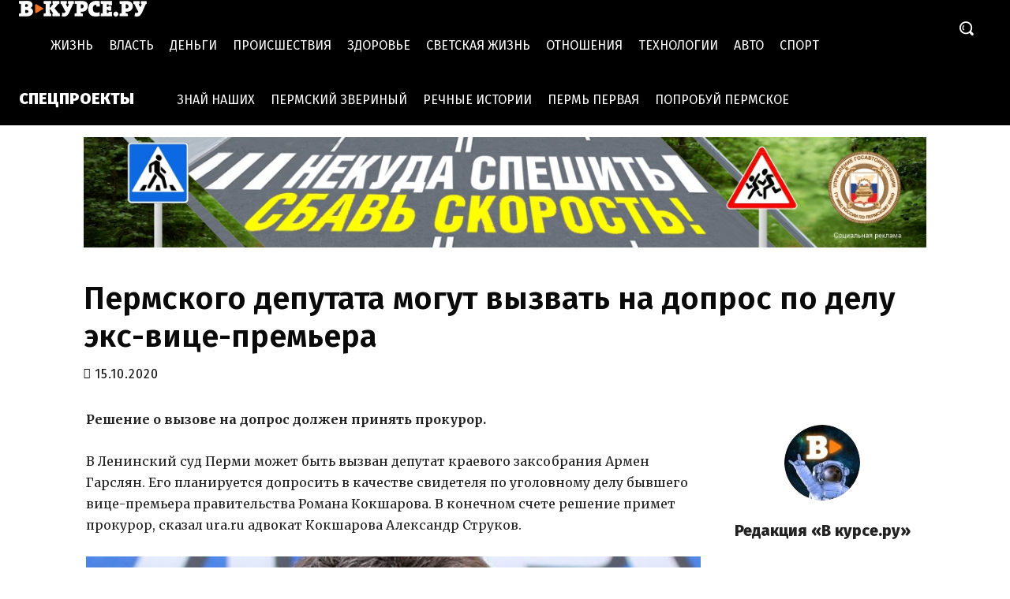

--- FILE ---
content_type: application/javascript;charset=utf-8
request_url: https://w.uptolike.com/widgets/v1/version.js?cb=cb__utl_cb_share_1767699612732757
body_size: 397
content:
cb__utl_cb_share_1767699612732757('1ea92d09c43527572b24fe052f11127b');

--- FILE ---
content_type: application/javascript
request_url: https://smi2.ru/counter/settings?payload=CL34AhjFiu6YuTM6JDU3NWU5MTRmLTBhMzMtNDAyYS1hNGU0LTBiNzI3ZWI3ZWZiMg&cb=_callbacks____0mk2ipkt1
body_size: 1515
content:
_callbacks____0mk2ipkt1("[base64]");